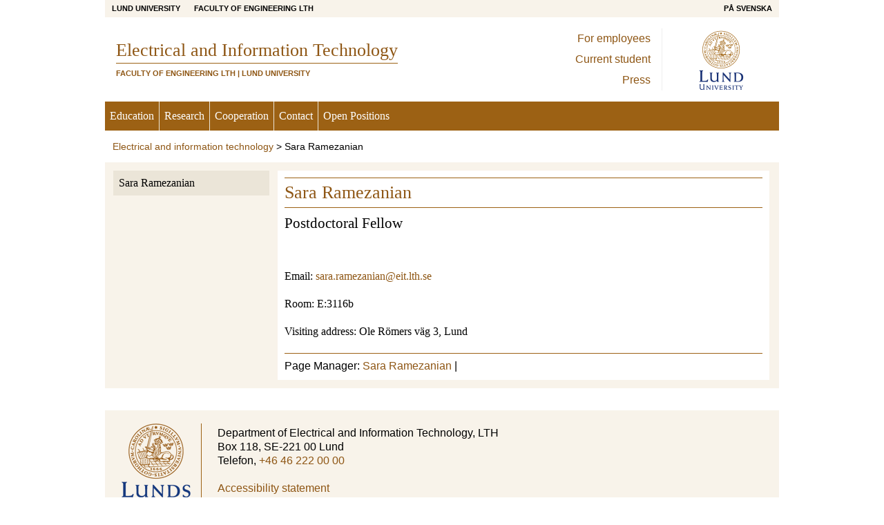

--- FILE ---
content_type: text/html; charset=iso-8859-1
request_url: https://www.eit.lth.se/staff/sara.ramezanian
body_size: 7542
content:
<!DOCTYPE html>
<html lang="en">
  <head>
    <base href="https://www.eit.lth.se/" />
    <meta charset="windows-1252">
    <meta id="viewport" content="width=device-width, initial-scale=1" name="viewport">
    <meta name="description" content="Sara Ramezanian, Electrical and Information Technology">

    <link media="all" href="/bejaa/template/101/css/layout.css" rel="stylesheet" type="text/css">

    <title>Electrical and Information Technology, Sara Ramezanian</title>
  </head>
  <body>
    <script>
      function showrespmeny(h) {
        document.getElementById('responsive_navigation_wrapper').style.display = 'block';
        document.getElementById('page_wrapper').style.display = 'none';
        if (h !== '') {
          document.getElementById(h).scrollIntoView();
        }
      }
      function closerespmeny() {
        document.getElementById('responsive_navigation_wrapper').style.display = 'none';
        document.getElementById('page_wrapper').style.display = 'block';
      }
    </script>

    <div id="responsive_navigation_wrapper" class="">
      <nav id="responsive_navigation">
        <p id="responsive_menu" class="clearfix">
          <span>Menu</span>
          <button id="close_responsive_navigation" onclick="closerespmeny()"><img style='border: 0;' alt='Close menu' src='/bejaa/template/101/images/responsive-close-menu-button.png'></button>
        </p>
        <ul class='menu-level-1'>
          <li><a href='/?L=en'>Startpage</a></li>
          <li class='has_sub selected'><a id='sara5309x' href='/?uhpuid=sara5309&amp;hpuid=&L=en'>Sara Ramezanian</a> <a id='sara5309xx' href='/?uhpuid=sara5309&amp;hpuid=&showrespmeny=1&L=en#sara5309x' class="responsive_link">-</a></li>
        </ul>

      </nav>
    </div>

    <div id="page_wrapper" class="page">
      <div id="toolbar_wrapper">
        <div id="toolbar_content" class="clearfix">
          <nav id="toolbar_navigation_left">
            <ul>
              <li class="hide-xs"><a href="http://www.lu.se">Lund University</a></li>
              <li class="hide-xs"><a href="http://www.lth.se">Faculty of Engineering LTH</a></li>
              <li class="show-xs"><a href="http://www.lu.se"><img style='border: 0;' alt='LU' src='/bejaa/template/101/images/logos/responsive-logo-en.png'></a></li>
            </ul>
          </nav>
          <nav id="toolbar_navigation_right">
            <ul>
              <li id="link-international" class="hide-xs"><a href="/?L=sv"><span lang="sv">P&aring; svenska</span></a></li>
              <li class="show-xs"><a href="/?L=sv"><img style='border: 0;' alt='<span lang="sv">P&aring; svenska</span>' src='/bejaa/template/101/images/responsive-flag2-sv.png'></a></li>
            </ul>
          </nav>
        </div>
      </div>

      <div id="header_wrapper">
        <header id="header_content" class="clearfix">
          <div id="header_titles" class="clearfix">
            <h1 id="main_title"><a href="https://www.eit.lth.se/?L=en"><span>Electrical and Information Technology</span></a></h1>
            <h2 id="main_sub_title"><span>Faculty of Engineering LTH</span><span class="hide-xs"> | Lund University</span></h2>
          </div>
          <div class="show-xs">
            <button id="hamburger-icon" type="button" aria-label="hamburger-icon" onclick="showrespmeny('sara5309x')">
              <span class="icon-bar"></span>
              <span class="icon-bar"></span>
              <span class="icon-bar"></span>
            </button>
          </div>
          <div id="header_logo_lth_en" class="hide-xs"></div>
          <nav id="header_nav" class="hide-xs">
            <ul>
              <li><a href="/?fe_login=1&L=en" target="_self">For employees</a></li>
              <li><a href="/?ouuid=22&L=en" target="_self">Current student</a></li>
              <li><a href="/?news=1&L=en" target="_self">Press</a></li>
            </ul>
          </nav>
        </header>
      </div>

      <div id="navigation_wrapper">
        <nav id="main_navigation" class="mainnav">
            <ul class='clearfix'>
              <li class='menuItem'><div><a href='/?gpuid=189&L=en'>Education</a></div></li>
              <li class='menuItem'><div><a href='/?gpuid=71&L=en'>Research</a></div></li>
              <li class='menuItem'><div><a href='/?gpuid=470&L=en'>Cooperation</a></div></li>
              <li class='menuItem'><div><a href='/?gpuid=166&L=en'>Contact</a></div></li>
              <li class='menuItem'><div><a href='/?gpuid=292&L=en'>Open Positions</a></div></li>
            </ul>
        </nav>
      </div>

      <div id="breadcrumb_wrapper">
        <nav id="breadcrumb_content" class="breadcrumb">
          <ul class='clearfix'>
            <li><a href='/?gpuid=188&L=en'>Electrical and information technology</a>&nbsp;&#62;&nbsp;</li>
            <li>Sara Ramezanian</li>
          </ul>
        </nav>
      </div>

      <div id="content_wrapper">
        <div class="navandcontent">
          <div class="contentnav">
            <nav id="content_navigation">
            <ul class='menu-level-1'>
              <li class='has_sub active'><a href='/?uhpuid=sara5309&amp;hpuid=&L=en'>Sara Ramezanian</a></li>
            </ul>
            </nav>
          </div>
          <div class="content">
            <article class="bejaaarticle">
<header id='page_title'><h1 class='hyphenate'>Sara Ramezanian</h1></header>
<script src='/bejaa/js/linktomail.js'></script>
  <h2>Postdoctoral Fellow</h2>
  <div class='resptable'>
    <div class='resptable-cell-9 resptable-cell--foot'>
      <br><br>Email: <a href="javascript:linkTo_UnCryptMailto('lzhksn9rzqz-qzldyzmhzmZdhs-ksg-rd');"><script>document.write(decryptString('rzqz-qzldyzmhzmZdhs-ksg-rd',1));</script></a>
      <br><br>Room: E:3116b
      <br><br>Visiting address: Ole R&ouml;mers v&auml;g 3, Lund
    </div>
    <div class='resptable-cell-11 resptable-cell--foot' style='text-align: right;'>
    </div>
  </div>

            </article>
            <footer id="byline">
              <span id="byline_label">Page Manager:</span>
              <span id="byline_email"><a href='/?uhpuid=sara5309&L=en'>Sara Ramezanian</a> |</span>
              <time id="byline_date" datetime=""></time>
            </footer>
          </div>
        </div>
      </div>

      <div id="footer_wrapper">
        <div id="footer_content">
          <div id="footer_logo_information_wrapper" class="clearfix">
            <div id="footer_logo"></div>
            <div id="contact_information_wrapper">
              <div id="contact_information">
Department of Electrical and Information Technology, LTH<br>
Box 118, SE-221 00 Lund<br>
Telefon, <a class='telefonnummer' href='tel:+46462220000'>+46 46 222 00 00</a><br>
                <br><a href="/accessibility-statement">Accessibility statement</a>
                <br><br><a href="/about-this-website">About this website</a>
              </div>
            </div>
          </div>
          <div id="footer_extra_logos" class="clearfix">
            <div class="footer-links show-xs" style="float: right; width: 14rem; margin-top: 15px;">
            </div>
            <div class="footer-links hide-xs">
            </div>
          </div>
        </div>
      </div>
    </div>
    <script>
      closerespmeny();

      function myFunction(x) {
        if (x.matches) { // If media query matches
          closerespmeny();
        }
      }
      var x = window.matchMedia('(min-width: 130mm)');
      x.addListener(myFunction);
    </script>
  </body>
</html>
 


--- FILE ---
content_type: application/javascript
request_url: https://www.eit.lth.se/bejaa/js/linktomail.js
body_size: 1280
content:

// decrypt helper function
function decryptCharcode(n,start,end,offset) {
        n = n + offset;
        if (offset > 0 && n > end)      {
                n = start + (n - end - 1);
        } else if (offset < 0 && n < start)     {
                n = end - (start - n - 1);
        }
        return String.fromCharCode(n);
}

// decrypt string
function decryptString(enc,offset) {
        var dec = "";
        var len = enc.length;
        for(var i=0; i < len; i++)      {
                var n = enc.charCodeAt(i);
                if (n >= 0x2B && n <= 0x3A)     {
                        dec += decryptCharcode(n,0x2B,0x3A,offset);     // 0-9 . , - + / :
                } else if (n >= 0x40 && n <= 0x5A)      {
                        dec += decryptCharcode(n,0x40,0x5A,offset);     // A-Z @
                } else if (n >= 0x61 && n <= 0x7A)      {
                        dec += decryptCharcode(n,0x61,0x7A,offset);     // a-z
                } else {
                        dec += enc.charAt(i);
                }
        }
        return dec;
}

// decrypt spam-protected emails
function linkTo_UnCryptMailto(s)        {
        location.href = decryptString(s,1);
//        location.href = decryptString(s,'.($GLOBALS['TSFE']->spamProtectEmailAddresses*-1).');
}


